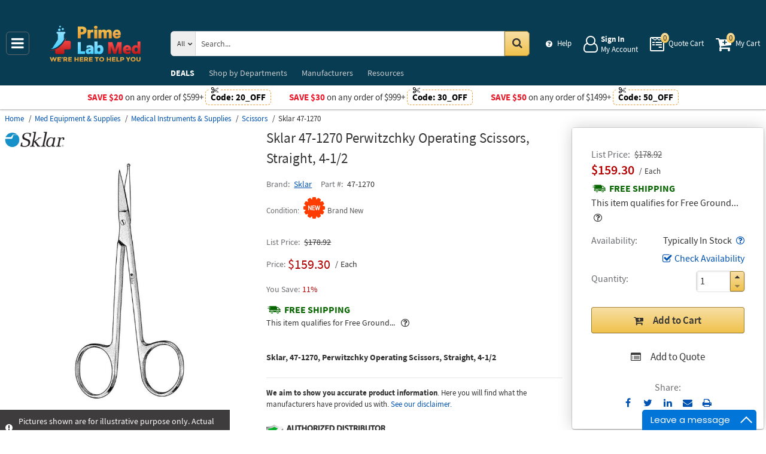

--- FILE ---
content_type: text/html; charset=UTF-8
request_url: https://primelabmed.com/product/sklar-47-1270-perwitzchky-operating-scissors-straight-4-1-2
body_size: 11244
content:
<!DOCTYPE html>
<html lang="en" xml:lang="en" xmlns="http://www.w3.org/1999/xhtml"><head prefix="og: http://ogp.me/ns# product: http://ogp.me/ns/product#"><meta content="text/html; charset=UTF-8" http-equiv="Content-Type" /><meta content="width=device-width, initial-scale=1" name="viewport" /><meta itemType="https://schema.org/WebPage" itemid="https://primelabmed.com/product/sklar-47-1270-perwitzchky-operating-scissors-straight-4-1-2" itemprop="mainEntityOfPage" itemscope="" /><meta content="msrc" name="defaultParams" /><meta content="telephone=no" name="format-detection" /><meta name="description" content="Sklar Perwitzchky Operating Scissors, Straight, 4-1/2 47-1270. Excellent prices and discounts &amp;#9989; &amp;#9742; 1-855-590-6919 Mon-Fri 8:00 AM - 5:00 PM or order online 24/7" />
<meta property="og:site_name" content="PrimeLabMed.com" />
<meta property="og:title" content="Buy Sklar 47-1270, Perwitzchky Operating Scissors, Straight, 4-1/2" />
<meta property="og:type" content="product" />
<meta property="og:url" content="https://primelabmed.com/product/sklar-47-1270-perwitzchky-operating-scissors-straight-4-1-2" />
<meta property="og:image" content="https://primelabmed.com/assets_images/product/image.300x300/sklar/47-1270.jpg" />
<meta property="og:image:width" content="300" />
<meta property="og:image:height" content="300" />
<meta property="og:description" content="Sklar Perwitzchky Operating Scissors, Straight, 4-1/2 47-1270. Excellent prices and discounts &amp;#9989; &amp;#9742; 1-855-590-6919 Mon-Fri 8:00 AM - 5:00 PM or order online 24/7" />
<meta name="twitter:card" content="product" />
<meta name="twitter:title" content="Buy Sklar 47-1270, Perwitzchky Operating Scissors, Straight, 4-1/2" />
<meta name="twitter:description" content="Sklar Perwitzchky Operating Scissors, Straight, 4-1/2 47-1270. Excellent prices and discounts &amp;#9989; &amp;#9742; 1-855-590-6919 Mon-Fri 8:00 AM - 5:00 PM or order online 24/7" />
<meta name="twitter:image" content="https://primelabmed.com/assets_images/product/image.300x300/sklar/47-1270.jpg" />
<meta name="twitter:url" content="https://primelabmed.com/product/sklar-47-1270-perwitzchky-operating-scissors-straight-4-1-2" />
<meta name="twitter:domain" content="PrimeLabMed.com" />
<meta name="twitter:site" content="@" />
<meta name="twitter:creator" content="@..." />
<meta name="dcterms.dateCopyrighted" content="2026" />
<meta name="dcterms.rightsHolder" content="PrimeLabMed.com" />
<link rel="canonical" href="https://primelabmed.com/product/sklar-47-1270-perwitzchky-operating-scissors-straight-4-1-2" />
<link rel="schema.dcterms" href="http://purl.org/dc/terms/" />
<link rel="stylesheet" type="text/css" href="/min/serve/71e1edb0cce225bc321d4db00175496a/1768917821.css" />
<script type="text/javascript" src="https://www.googletagmanager.com/gtag/js?id=G-Z0G3CPT7HM"></script>
<script type="text/javascript" src="https://www.googletagmanager.com/gtag/js?id=AW-419942747"></script>
<title>Buy Sklar 47-1270, Perwitzchky Operating Scissors, Straight, 4-1/2 - Prime Lab Med</title><link as="font" crossorigin="anonymous" href="/styles/thumbnails/slick/fonts/slick.woff" rel="preload" type="font/woff" /><link as="font" crossorigin="anonymous" href="/styles/thumbnails/font-awesome/fonts/fontawesome-webfont.woff2?v=4.7.0" rel="preload" type="font/woff2" /><link href="/favicon.ico" rel="shortcut icon" /><link href="/favicon.ico" rel="icon" sizes="16x16 32x32 64x64" /><link href="/favicon-192.png" rel="icon" sizes="196x196" type="image/png" /><link href="/favicon-160.png" rel="icon" sizes="160x160" type="image/png" /><link href="/favicon-96.png" rel="icon" sizes="96x96" type="image/png" /><link href="/favicon-64.png" rel="icon" sizes="64x64" type="image/png" /><link href="/favicon-32.png" rel="icon" sizes="32x32" type="image/png" /><link href="/favicon-16.png" rel="icon" sizes="16x16" type="image/png" /><link href="/favicon-57.png" rel="apple-touch-icon" /><link href="/favicon-114.png" rel="apple-touch-icon" sizes="114x114" /><link href="/favicon-72.png" rel="apple-touch-icon" sizes="72x72" /><link href="/favicon-144.png" rel="apple-touch-icon" sizes="144x144" /><link href="/favicon-60.png" rel="apple-touch-icon" sizes="60x60" /><link href="/favicon-120.png" rel="apple-touch-icon" sizes="120x120" /><link href="/favicon-76.png" rel="apple-touch-icon" sizes="76x76" /><link href="/favicon-152.png" rel="apple-touch-icon" sizes="152x152" /><link href="/favicon-180.png" rel="apple-touch-icon" sizes="180x180" /><meta content="#FFFFFF" name="msapplication-TileColor" /><meta content="/favicon-144.png" name="msapplication-TileImage" /><meta content="/browserconfig.xml" name="msapplication-config" /><link href="/" rel="home" title="Main page" /><link href="/info" rel="help" title="Help & Info" />

<!--[if lt IE 9]>
<script src="/scripts/ie.js"></script><script src="/scripts/html5.js"></script>
<![endif]-->


<!--[if lte IE 8]>
<link href="/styles/main.ie8-.css" rel="stylesheet" />
<![endif]-->


<!--[if IE 9]>
<script src="/scripts/ie.js"></script><link href="/styles/main.ie9.css" rel="stylesheet" />
<![endif]-->
<link crossorigin="anonymous" href="//www.googletagmanager.com" rel="preconnect" /><style type="text/css">
/*<![CDATA[*/
.async-hide { opacity: 0 !important}

/*]]>*/
</style>
<script type="text/javascript">
  //<![CDATA[
(function(w,d,s,l,i){w[l]=w[l]||[];w[l].push({'gtm.start':
new Date().getTime(),event:'gtm.js'});var f=d.getElementsByTagName(s)[0],
j=d.createElement(s),dl=l!='dataLayer'?'&l='+l:'';j.async=true;j.src=
'https://www.googletagmanager.com/gtm.js?id='+i+dl;f.parentNode.insertBefore(j,f);
})(window,document,'script','dataLayer','GTM-TPWC6LQP');

  //]]>
</script>
<script type="text/javascript">
  //<![CDATA[
window.dataLayer = window.dataLayer || [];
function gtag() {dataLayer.push(arguments);}
gtag('js', new Date());
gtag('config', 'G-Z0G3CPT7HM');
  //]]>
</script>
<script type="text/javascript">
  //<![CDATA[
window.dataLayer = window.dataLayer || [];
function gtag() {dataLayer.push(arguments);}
gtag('js', new Date());
gtag('config', 'AW-419942747');
  //]]>
</script>
<script type="text/javascript">
  //<![CDATA[
gtag('event', 'page_view', {
  'send_to': 'AW-419942747',
  'ecomm_prodid': 'ID2092967',
  'ecomm_pagetype': 'product',
  'ecomm_totalvalue': 159.30  });
  //]]>
</script>
<script type="text/javascript">
  //<![CDATA[
(function(w,d,t,r,u){
  var f,n,i;
  w[u]=w[u]||[],f=function(){
    var o={ti:"134453148"};
    o.q=w[u],w[u]=new UET(o),w[u].push("pageLoad")
  },n=d.createElement(t),n.src=r,n.async=1,n.onload=n.onreadystatechange=function(){
    var s=this.readyState;
    s&&s!=="loaded"&&s!=="complete"||(f(),n.onload=n.onreadystatechange=null)
  },i=d.getElementsByTagName(t)[0],i.parentNode.insertBefore(n,i)
})(window,document,"script","//bat.bing.com/bat.js","uetq");
  //]]>
</script>
<script type="text/javascript">
  //<![CDATA[
!function(f,b,e,v,n,t,s)
{if(f.fbq)return;n=f.fbq=function(){n.callMethod?
n.callMethod.apply(n,arguments):n.queue.push(arguments)};
if(!f._fbq)f._fbq=n;n.push=n;n.loaded=!0;n.version='2.0';
n.queue=[];t=b.createElement(e);t.async=!0;
t.src=v;s=b.getElementsByTagName(e)[0];
s.parentNode.insertBefore(t,s)}(window,document,'script', 'https://connect.facebook.net/en_US/fbevents.js');
fbq('init', '432901021139339');
fbq('track', 'PageView');

  //]]>
</script>
</head><body class="no-error main js-no" id="bodyHtml"><script type="text/javascript">
  //<![CDATA[
var bodyHtml = document.getElementById('bodyHtml');
bodyHtml.classList.remove('js-no');
bodyHtml.classList.add('js');
function waitForElement(className, callback, timeout = 1000){
  const interval=setInterval(function(){
    if(document.getElementsByClassName(className)){clearInterval(interval);callback();}
  },timeout);
}

  //]]>
</script>
<div class="wrapper" id="body-wrapper"><header class="pre-header"><ul class="left"></ul><ul class="right"><li class="tel callback-wrapper"> <a class="link callback" data-target="#model-window-info" data-toggle="modal" data-type="callback" data-url="/callback" href="#" id="callback">Call Me Back</a> </li><li class="tel usa"> <a class="link" href="tel:1-855-590-6919">1-855-590-6919 <span>(Toll-Free)</span> </a> </li></ul></header> <a class="skip-link" href="#main" id="skiplink" tabindex="0">Skip to main content</a> <div id="header"><header class="logo"><div class="container-fluid"><div class="navbar navbar-default" id="main_menu"> <a aria-label="Main Menu" class="js-navigation" href="#responsive-menu"></a> </div> <a class="logotype" href="/"><img alt="Prime Lab Med_img" class="img" height="60" src="/media/logo.svg" title="Prime Lab Med" width="188" /></a> <div class="quote cart account" id="user_block"><div class="info"><div class="help"> <a class="link" href="/info" id="preHeaderInfo">Help</a> </div></div><div class="account my-cabinet"> <a class="link default-login" href="/account"><div class="text"><div id="status"></div> <span class="sign">Sign In</span>  <span class="text">My Account</span> </div></a>  <a class="link modal-login" data-target="#model-window-info" data-toggle="modal" data-type="login" data-url="/modalLogin" href="#" id="login"><div class="text"><div id="status"></div> <span class="sign">Sign In</span>  <span class="text">My Account</span> </div></a> </div><div class="search-button"> <a aria-label="Search Prime Lab Med" class="link" href="#"> <span class="visually-hidden">Search Prime Lab Med</span> <div class="text"> <span class="text">Search</span> </div></a> </div><div class="quote"> <a class="link" href="/quote"><div class="text"> <span class="badge" id="quote-products"></span>  <span class="text">Quote Cart</span> </div></a> </div><div class="cart"> <a class="link" href="/cart"><div class="text"> <span class="badge" id="cart-products"></span>  <span class="text">My Cart</span> </div></a> </div></div><div aria-expanded="true" id="search" role="search"><form action="/catalog" class="collapse navbar-collapse responsive-search in form-search" method="GET"><div class="input-group"> <span class="input-group-addon list-block"><select name="dep" aria-label="Departments" id="departments" title=""><option value="">All</option><option value="electrical-lighting">Electrical & Lighting</option><option value="health-care-and-beauty">Health Care & Beauty</option><option value="lab-equipment">Lab & Scientific</option><option value="measuring-layout-tools">Measuring & Layout Tools</option><option value="med-equipment-supplies">Med Equipment & Supplies</option><option value="safety">Safety</option><option value="software">Software</option><option value="test-equipment">Test Equipment</option></select></span> <input name="search" class="field-search" placeholder="Search..." aria-label="Search Prime Lab Med" type="search" maxlength="2048" data-min-length="2" size="48" pattern="^[A-Za-z0-9_~#@$!%*?&amp;\(\)\-+=\.,:;&quot;'\/&lt;&gt;\s]+$" aria-required="true" id="query" required=""/> <span class="input-group-addon"><button aria-label="Search in Catalog" title="Search in Catalog" type="submit"><span class="visually-hidden">Go</span></button></span> </div></form> <a class="close" href="#"> <span class="icon"></span> <div class="text"> <span class="text">Close</span> </div></a> </div></div></header><div class="menu-wrapper"><div class="menu"><div class="narrow main-menu" id="responsive-menu"><ul role="menu"><li class="menu-my-cabinet hidden-main-menu" role="presentation"> <a class="link" href="/account" role="menuitem">Account</a> </li><li class="hidden-mobile-menu promotions" role="presentation"> <a class="link" href="/promo" role="menuitem">DEALS</a> </li><li class="departments" id="departments-menu" role="presentation"> <a class="link" href="/departments" role="menuitem"> <span>Shop by</span> Departments</a> </li><li class="promotions hidden-main-menu" role="presentation"> <a class="link" href="/promo" role="menuitem">DEALS</a> </li><li class="brands" role="presentation"> <a class="link" href="/brands" role="menuitem">Manufacturers</a> </li><li class="resources" role="presentation"> <a class="link" href="/resource-book" role="menuitem">Resources</a> </li><li class="info hidden-main-menu" role="presentation"> <a class="link" href="/info" role="menuitem">Help</a> </li><li class="account" role="presentation"> <a class="link" href="/account" role="menuitem">My account</a> </li></ul></div></div></div><div class="post-header"><!-- BD -->
<style>
    body .post-header{ z-index: inherit;}
    body .post-header .promo{ z-index: 11;}

    body .wrapper #header .post-header .promo:before { background-position: 0 -400px; }
    body .wrapper #header .post-header .promo { background: #c8202d;}
    body .wrapper #header .post-header .promo .code{ border-color: #ffd956; color: #ffd956;}
    body .wrapper #header .post-header .promo .code:before{  background: #c8202d;}

    body .wrapper #header .post-header .promos-wrapper .promo-code:before { display: none;}
    body .wrapper #header .post-header .promos-wrapper .promo-code .code { border-color: #ec9c34; color: #c8202d;}
    body .wrapper #header .post-header .promos-wrapper .promo-code .code:before { background: #fff;}
    body .wrapper #header .post-header{ background: #c8202d;} /*coupon code for small devices*/

    @media (max-width: 1300px) {
        body .wrapper #header .post-header { height: auto; display: block !important; width: 100%; }
        body .wrapper #header .post-header .promo,
        body .wrapper #header .post-header { position: static; }
        body .wrapper #header .post-header .promo{padding: 0;}
    }

    @media (max-width: 767px) {
        body .wrapper #header .post-header .promo-code p,
        body .wrapper #header .post-header .promo-code a{font-size: 13px !important;}
    }

    @media (max-width: 413px) {
        body .wrapper #header .post-header .promos-wrapper,
        body .wrapper #header .post-header .promo-code {padding: 0;}
        body .wrapper #header .post-header .promo-code .code {padding: 0; border: none;}
        body .wrapper #header .post-header .promo-code .code:before {display: none;}
    }

    body .post-header .promo  > a span.icon{vertical-align: middle;}
    body .post-header .promo  > a span.icon:before {
        content: ' ';display: inline-block;width: 30px;height: 16px;
        background: url(/styles/images/free-shipping-black.svg) no-repeat !important;
        animation: none !important;position: relative;top: 6px;margin-right: 10px;
    }

    body .wrapper #header .post-header .promos-wrapper .mobile-promo-link {line-height: 40px;}
    body .wrapper #header .post-header .promos-wrapper .mobile-promo-link .coupon--view-all {font-size: 14px;}
    body .wrapper #header .post-header .promos-wrapper .mobile-promo-link .coupon--view-all:before {
        content: ''; background: url("/styles/images/coupon-link-icon.png"); display: inline-block;
        width: 34px; height: 22px; vertical-align: middle; margin-right: 40px;
    }
    body .wrapper #header .post-header .promos-wrapper .mobile-promo-link .coupon--view-all .link {text-decoration: underline;}
    body .wrapper #header .post-header .promos-wrapper .mobile-promo-link .coupon--view-all .link:visited {color: #066BE0;}
    @media(min-width: 768px) {
        body .wrapper #header .post-header .promos-wrapper .mobile-promo-link {display: none;}
    }
    @media(max-width: 767px) {
        body .wrapper #header .post-header .promos-wrapper .promo-code {display: none;}
    }
</style>

<div class="promo promo-code" style="color: #fff; display: none !important;">
</div>

<div class="promos-wrapper" style="background: #fff;">
    <div class="promo-code">
        <p style="color: #e9192a;">Save $20</p>
        <p class="button">  on any order of $599+ </p>

        <span class="code" style="color: #000000;">
          Code: <strong>20_OFF</strong>
      </span>

    </div>
    <div class="promo-code">
        <p style="color: #e9192a;">Save $30</p>
        <p class="button">  on any order of $999+ </p>

        <span class="code" style="color: #000000;">
          Code: <strong>30_OFF</strong>
      </span>

    </div>
    <div class="promo-code">
        <p style="color: #e9192a;">Save $50</p>
        <p class="button">  on any order of $1499+ </p>
        <span class="code" style="color: #000000;">
          Code: <strong>50_OFF</strong>
      </span>
    </div>

    <div class="mobile-promo-link">
        <p class="coupon--view-all">
            <a class="link" href="/info/coupon-codes">View All</a> Coupon Codes
        </p>
    </div>
</div></div></div><div id="facets"><ul><li class="data"><ul class="child" itemscope="" itemtype="https://schema.org/BreadcrumbList"><li class="home" itemprop="itemListElement" itemscope="" itemtype="https://schema.org/ListItem"> <a href="/" itemprop="item"> <span itemprop="name">Home</span> </a> <meta content="1" itemprop="position" /></li><li class="department" itemprop="itemListElement" itemscope="" itemtype="https://schema.org/ListItem"> <a href="/catalog/med-equipment-supplies" itemprop="item"> <span itemprop="name">Med Equipment &amp; Supplies</span> </a> <meta content="2" itemprop="position" /></li><li class="category" itemprop="itemListElement" itemscope="" itemtype="https://schema.org/ListItem"> <a href="/catalog/med-equipment-supplies/medical-instruments-supplies" itemprop="item"> <span itemprop="name">Medical Instruments &amp; Supplies</span> </a> <meta content="3" itemprop="position" /></li><li class="category" itemprop="itemListElement" itemscope="" itemtype="https://schema.org/ListItem"> <a href="/catalog/med-equipment-supplies/scissors" itemprop="item"> <span itemprop="name">Scissors</span> </a> <meta content="4" itemprop="position" /></li><li class="brand" itemprop="itemListElement" itemscope="" itemtype="https://schema.org/ListItem"> <a aria-label="Sklar 47-1270" href="/product/sklar-47-1270-perwitzchky-operating-scissors-straight-4-1-2" itemprop="item"></a>  <span itemprop="name">Sklar 47-1270</span> <meta content="5" itemprop="position" /></li></ul></li></ul></div><div class="product view deadlock      " data-brand="Sklar" data-category="Scissors/" data-id="ID2092967" data-list="product view" data-page-id="product-view" data-variant="47-1270" id="main" role="main"><form action="/cart/add" class="cart" data-action="/cart/add?format=quick" itemscope="" itemtype="https://schema.org/Product" method="post"><div class="sticky-wrapper"><div class="print-header"><div class="logo-block"><img alt="Prime Lab Med" height="40" src="/media/logo.png" width="180" /></div><div class="email-block">info@PrimeLabMed.com</div><div class="phone-block">1-855-590-6919<br />1-908-282-3482 <span>(Intl.)</span> </div></div><div aria-label="Product Main Info" class="header"><h1 data-name="Perwitzchky Operating Scissors, Straight, 4-1/2" id="product-name" itemprop="name">Sklar 47-1270 Perwitzchky Operating Scissors, Straight, 4-1/2 <small class="editable" data-entity="product" data-uri="sklar-47-1270-perwitzchky-operating-scissors-straight-4-1-2"></small>  <small class="manufacturer-link" data-uri="https://www.sklarcorp.com/catalog/product/view/id/24665/s/perwitzchky-operating-scissors/"></small> </h1><div class="rating product_rating"></div><ul class="product"><li class="brand-name"> <span class="name">Brand</span>  <span class="brand-name" data-brand-uri="sklar" data-min-order-amount="100" data-min-order-fee="15" data-name="Sklar" data-uri="sklar"> <small class="hidden" id="data-exception-brands">["extech","flir"]</small>  <a href="/catalog/brand:sklar">Sklar</a> </span> </li><li class="part-number"> <span class="name">Part #</span>  <span class="part-number" itemprop="mpn">47-1270</span> </li></ul><div class="identifiers" id="identifiers"><h2 class="hidden">Identifiers<meta content="ID2092967" itemprop="sku" /><meta content="https://primelabmed.com/product/sklar-47-1270-perwitzchky-operating-scissors-straight-4-1-2" itemprop="url" /><meta content="47-1270" itemprop="mpn" /></h2><ul class="offer" itemprop="offers" itemscope="" itemtype="https://schema.org/Offer"><meta content="USD" itemprop="priceCurrency" /><meta content="159.3" itemprop="price" /><meta content="https://primelabmed.com/product/sklar-47-1270-perwitzchky-operating-scissors-straight-4-1-2" itemprop="url" /><meta content="https://schema.org/InStock" itemprop="availability" /><meta content="NewCondition" itemprop="itemCondition" /><meta content="Factory warranty" itemprop="warranty" /><li class="condition"> <span class="name condition" id="condition">Condition</span> <div class="text condition" data-value="new"> <small class="visible-text">Brand New</small> </div></li><li class="hidden factory-warranty"> <span class="name factory-warranty">Factory warranty</span> <div class="text factory-warranty"></div></li><li class="hidden businessFunction"> <span class="text businessFunction" itemprop="businessFunction" itemscope="" itemtype="https://schema.org/BusinessFunction"><link href="http://purl.org/goodrelations/v1#Sell" itemprop="url" /></span> </li></ul></div></div><div class="figure-block"><figure class="logo one-image" role="none"><div class="logo-head"></div><div class="brand-image"> <small class="authorize" data-min-order-amount="100" data-min-order-fee="15" data-name="Sklar" data-uri="sklar" itemprop="brand" itemscope="" itemtype="https://schema.org/Brand"><meta content="Sklar" itemprop="name" /> <a href="/catalog/brand:sklar"><img itemprop="logo" alt="Sklar" title="Sklar logotype" src="//primelabmed.com/assets_images/brand/image.140x54/sklar.png" width="140" height="54" /></a> </small> </div><div class="product-image"> <a href="//primelabmed.com/assets_images/product/image.640x640/sklar/47-1270.jpg" id="pedestal" target="_blank"><img class="pedestal" itemprop="image" data-src="//primelabmed.com/assets_images/product/image.640x640/sklar/47-1270.jpg" data-zoom-image="//primelabmed.com/assets_images/product/image.640x640/sklar/47-1270.jpg" alt="Sklar 47-1270" title="Pictures shown are for illustrative purpose only. Actual product may vary" src="//primelabmed.com/assets_images/product/image.640x640/sklar/47-1270.jpg" width="640" height="640" /></a> </div> <strong class="watermark">Pictures shown are for illustrative purpose only. Actual product may vary</strong> </figure></div><div class="notifications_block--mobile"></div><div class="price-block price-sidebar"><section class="price"><div class="nav price merchantable add-to-cart  only-price buttons  "><input type="hidden" name="Cart[brandsList][0][itemsList][0][uri]" id="Cart_brandsList_0_itemsList_0_uri" value="sklar-47-1270-perwitzchky-operating-scissors-straight-4-1-2"/><input value="1" name="Cart[refresh]" id="Cart_refresh" type="hidden"/><ul class="price only-price  visible-sale-price    " role="none"><li class="list-price" role="presentation"> <span class="name">List Price</span> <div aria-label="List Price" class="value">$178.92</div></li><li class="sale-price-and-shipping" role="presentation"><ul class="product-price" data-price="159.30" role="presentation"><li class="sale-price " role="presentation"> <span class="name">Sale Price</span> <div class="value"> <span class="price hot" data-value="$159.30">$159.30</span>  <span class="unit-of-measure">Each</span> </div></li></ul></li><li class="shipping" role="presentation"> <a aria-label="Shipping policy" href="/info/shipping-policy" target="_blank"> <strong>Free Shipping</strong> </a> <div class="shipping-help-wrapper hidden-tablet hidden-desktop"><button class="shipping-help btn-danger" data-container="body" data-content="This item qualifies for Free Ground Shipping within the continental U.S. going to a single location. Free Shipping excludes orders shipping to Alaska, Hawaii, APO/FPO addresses and outside the USA.
<br/>
Delivery to residential, limited access or remote areas, lift-gate and inside delivery, special packaging and address correction, or any other specific requirements may be subject to additional charges.<br/>Delivery to residential, limited access or remote areas, lift-gate and inside delivery, special packaging and address correction, or any other specific requirements may be subject to additional charges." data-html="true" data-placement="top" data-toggle="popover" data-trigger="focus" tabindex="0" title="Free Shipping" type="button"></button></div><div class="shipping-description hidden-mobile"><p>This item qualifies for Free Ground... &nbsp;<button type="button" class="btn-danger shipping-help" tabindex="0" data-container="body" data-placement="left" data-toggle="popover" data-trigger="focus" title="Free Shipping" data-content="This item qualifies for Free Ground Shipping within the continental U.S. going to a single location. Free Shipping excludes orders shipping to Alaska, Hawaii, APO/FPO addresses and outside the USA.
&lt;br/&gt;
Delivery to residential, limited access or remote areas, lift-gate and inside delivery, special packaging and address correction, or any other specific requirements may be subject to additional charges.&lt;br/&gt;Delivery to residential, limited access or remote areas, lift-gate and inside delivery, special packaging and address correction, or any other specific requirements may be subject to additional charges." data-html="true" aria-label="Free Shipping Info" name="yt0"></button></p></div></li></ul><dl class="status typically-in-stock"><dt class="label"> <span class="name">Availability</span> </dt><dd class="text"> <span>Typically In Stock</span> <button aria-label="Product Status Info" class="availability btn-danger" data-content="Usually ships within 5 to 10 business days. The stock is a subject to change. For urgent orders please contact us prior to purchasing." data-placement="top" data-toggle="popover" role="button" tabindex="0" title="Typically In Stock" type="button"></button></dd></dl><div class="product-action checkAvailability-block"> <a class="checkAvailability" data-target="#model-window-info" data-toggle="modal" data-url="/checkAvailability/sklar-47-1270-perwitzchky-operating-scissors-straight-4-1-2" href="#" id="checkAvailability" role="button">Check Availability</a> </div><dl class="qty"><dt class="label"> <span class="name">Quantity</span> </dt><dd class="text"><div class="quantity-wrapper"><div class="quantity" data-price="$159.30"><input aria-label="Qty" type="number" max="65535" min="1" value="1" name="Cart[brandsList][0][itemsList][0][qty]" id="Cart_brandsList_0_itemsList_0_qty" placeholder="Qty." title="Qty."/><div class="quantity-nav"><div aria-label="Up" class="quantity-button quantity-up" role="button" tabindex="0"></div><div aria-label="Down" class="quantity-button quantity-down" role="button" tabindex="0"></div></div></div><div class="qty-price hidden"><dl><dt class="label"> <span class="name">Sum.</span> </dt><dd class="text"> <span class="price"></span> </dd></dl></div></div></dd></dl><div class="add-btn" id="add-btn"><button class="add-condition-to-cart add-to-cart" type="submit" aria-label="Submit button">Add to Cart</button><button class="add-to-quote add-condition-to-quote" name="quote" value="sklar-47-1270-perwitzchky-operating-scissors-straight-4-1-2" type="submit" aria-label="Submit button">Add to Quote</button><div class="modal-cart-quote--buttons"><button id="cart-modal" name="cart-modal" class="cart-modal--btn" data-toggle="modal" data-target="#model-window-info" data-url="/cart/modal" tabindex="-1" type="button">Cart Modal</button><button id="quote-modal" name="quote-modal" class="quote-modal--btn" data-toggle="modal" data-target="#model-window-info" data-url="/cart/modal?isQuote=1" tabindex="-1" type="button">Quote Modal</button></div></div><div class="irregular"> <span>Share:</span> <div class="share product" data-url="https://primelabmed.com/product/sharePanel"><ul class="share-wr"><li class="email"> <a class="share-product" data-target="#model-share" data-toggle="modal" data-url="/product/sklar-47-1270-perwitzchky-operating-scissors-straight-4-1-2/share" href="#" id="share" role="button">Send to Email</a> </li><li class="print"> <a href="#" id="print-btn" role="button">Print</a> </li><div aria-hidden="true" aria-label="Modal Share" class="modal fade model-share-form" id="model-share" role="dialog" tabindex="-1"><div class="modal-dialog"><div class="modal-content"><div class="modal-header"><button aria-hidden="true" class="close" data-dismiss="modal" type="button">&times;</button><div aria-label="Modal Share" class="modal-title" id="modelShareLabel"></div></div><div class="modal-body"></div></div></div></div></ul></div></div></div></section></div><div class="info-wrapper"><div class="right-block" role="complementary"><div class="price-sidebar hidden-mobile hidden-tablet" id="product-price"><section class="price nav"><div class="nav"><ul class="price detailed  visible-sale-price    " role="none"><li class="list-price" role="presentation"> <span class="name">List Price</span> <div aria-label="List Price" class="value">$178.92</div></li><li class="sale-price-and-shipping" role="presentation"><ul class="product-price" data-price="159.30" role="presentation"><li class="sale-price " role="presentation"> <span class="name">Sale Price</span> <div class="value"> <span class="name">Price</span>  <span aria-label="Price" class="price hot" data-value="$159.30">$159.30</span>  <span class="unit-of-measure">Each</span> <div class="percent"> <span class="percent-value">11%</span> </div></div></li></ul></li><li class="shipping" role="presentation"> <a aria-label="Shipping policy" href="/info/shipping-policy" target="_blank"> <strong>Free Shipping</strong> </a> <div class="shipping-help-wrapper hidden-tablet hidden-desktop"><button class="shipping-help btn-danger" data-container="body" data-content="This item qualifies for Free Ground Shipping within the continental U.S. going to a single location. Free Shipping excludes orders shipping to Alaska, Hawaii, APO/FPO addresses and outside the USA.
<br/>
Delivery to residential, limited access or remote areas, lift-gate and inside delivery, special packaging and address correction, or any other specific requirements may be subject to additional charges.<br/>Delivery to residential, limited access or remote areas, lift-gate and inside delivery, special packaging and address correction, or any other specific requirements may be subject to additional charges." data-html="true" data-placement="top" data-toggle="popover" data-trigger="focus" tabindex="0" title="Free Shipping" type="button"></button></div><div class="shipping-description hidden-mobile"><p>This item qualifies for Free Ground... &nbsp;<button type="button" class="btn-danger shipping-help" tabindex="0" data-container="body" data-placement="left" data-toggle="popover" data-trigger="focus" title="Free Shipping" data-content="This item qualifies for Free Ground Shipping within the continental U.S. going to a single location. Free Shipping excludes orders shipping to Alaska, Hawaii, APO/FPO addresses and outside the USA.
&lt;br/&gt;
Delivery to residential, limited access or remote areas, lift-gate and inside delivery, special packaging and address correction, or any other specific requirements may be subject to additional charges.&lt;br/&gt;Delivery to residential, limited access or remote areas, lift-gate and inside delivery, special packaging and address correction, or any other specific requirements may be subject to additional charges." data-html="true" aria-label="Free Shipping Info" name="yt1"></button></p></div><sup class="footnote"> <a href="#note-shipping" title="Footnote">*</a> </sup></li></ul></div></section></div><div class="notifications_block--desktop"><div class="inform panel-group" id="information"><div class="panel panel-default warning"><div class="panel-heading"><div class="panel-title"> <a aria-controls="warning" class="wave inform-btn btn-notification" data-parent="#information" data-toggle="collapse" href="#warning">All sales are final</a> </div></div><div class="collapse" id="warning"><div class="panel-body"><div class="name">All sales are final</div><ul><li>These are made-to-order items.</li><li>This product is not eligible for return or exchange unless defective.</li><li>The average lead-time is 1 or 2 weeks.</li></ul></div></div></div></div><div class="clear"></div></div><div class="discount-scale--desktop"></div></div><div class="left-block"><div class="left_block_wr"><div class="special-condition"></div></div><section class="section-information"><section class="content section description" id="productDescription" unselectable="on"><div class="description-wrapper" itemprop="description"><p><strong>Sklar, 47-1270, Perwitzchky Operating Scissors, Straight, 4-1/2</strong></p></div></section><div class="product-description-action"> <a class="see-more">See more product information</a>  <a class="hide-detail">See less</a> </div></section></div><div class="disclaimer"><p><b>We aim to show you accurate product information</b>. Here you will find what the manufacturers have provided us with. <a class="model-window-link" id="productDisclaimer" data-toggle="modal" data-target="#model-window-info" data-url="/modalWindowInfo" data-type="legal-disclaimer" href="#">See our disclaimer.</a></p></div><section class="product-warranty"><div class="section-authorized-distributor"> <a class="model-window-link" data-target="#model-window-info" data-toggle="modal" data-type="why-buy-from-authorized-distributor" data-url="/modalWindowInfo" href="#"><img class="img" alt="Authorized Distributor" title="Prime Lab Med is an authorized distributor of Sklar" src="//primelabmed.com/assets_images/brand/seller-image.92x70/PB-authorized-distributor.jpg" width="92" height="19" /></a> </div></section></div><div class="section-information specification-block"><div class="panel-group" id="information-accordion"><section class="content section specification hidden-mobile" unselectable="on"><div class="panel-body"><section class="content" id="specification"><h2 class="title">Technical Details</h2><div class="tabs-wrapper"><div class="tab"> <a class="link" href="#hasReviews">Reviews</a> </div></div><table cellspacing="1" cellpadding="2" border="0" width="100%" class="dataTable"><tr><td><strong>SKU</strong></td><td>47-1270</td></tr><tr><td><strong>Surname</strong></td><td>Perwitzschky</td></tr><tr><td><strong>Length</strong></td><td>4-1/2"</td></tr><tr><td><strong>Tip Configuration</strong></td><td>Sharp</td></tr><tr><td><strong>Instrument Type</strong></td><td>Operating Scissors</td></tr><tr><td><strong>Curvature</strong></td><td>Straight</td></tr><tr><td><strong>Handle</strong></td><td>Finger Rings</td></tr><tr><td><strong>Material</strong></td><td>Stainless Steel</td></tr><tr><td><strong>Disposable or Reusable</strong></td><td>Reusable</td></tr><tr><td><strong>Sterile or Non-Sterile</strong></td><td>Non-Sterile</td></tr><tr><td><strong>Latex or Latex-Free</strong></td><td>Latex-Free</td></tr><tr><td><strong>Grade</strong></td><td>Premium OR-Grade</td></tr></table></section></div></section></div></div><div class="clear"></div></div><div id="notes"><div class="name">Notes</div><p id="note-shipping">*&nbsp;Free Ground Shipping within the continental U.S. only (excludes Alaska, Hawaii, PO Boxes and APO/FPO addresses).</p></div><div class="section-information main-product-info"><div class="panel-group" id="information-accordion"><div class="panel panel-default hidden-tablet hidden-desktop"><div class="panel-heading"><div class="panel-title"> <a aria-expanded="true" class="specification-btn" data-parent="#information-accordion" data-toggle="collapse" href="#product-details">Product Details</a> </div></div><section class="content panel-collapse collapse in section specification" id="product-details"><div class="panel-body"><section class="content" id="specification"><table cellspacing="1" cellpadding="2" border="0" width="100%" class="dataTable"><tr><td><strong>SKU</strong></td><td>47-1270</td></tr><tr><td><strong>Surname</strong></td><td>Perwitzschky</td></tr><tr><td><strong>Length</strong></td><td>4-1/2"</td></tr><tr><td><strong>Tip Configuration</strong></td><td>Sharp</td></tr><tr><td><strong>Instrument Type</strong></td><td>Operating Scissors</td></tr><tr><td><strong>Curvature</strong></td><td>Straight</td></tr><tr><td><strong>Handle</strong></td><td>Finger Rings</td></tr><tr><td><strong>Material</strong></td><td>Stainless Steel</td></tr><tr><td><strong>Disposable or Reusable</strong></td><td>Reusable</td></tr><tr><td><strong>Sterile or Non-Sterile</strong></td><td>Non-Sterile</td></tr><tr><td><strong>Latex or Latex-Free</strong></td><td>Latex-Free</td></tr><tr><td><strong>Grade</strong></td><td>Premium OR-Grade</td></tr></table></section></div></section></div><div class="panel panel-default"><div class="panel-heading"><div class="panel-title"> <a class="btn-notes" data-parent="#information-accordion" data-toggle="collapse" href="#notes-warning">Note</a> </div></div><div class="content collapse" id="notes-warning"><div class="panel-body"><p>Note: Please read description carefully. Do not base your order on the picture presented.</p></div></div></div><div class="panel panel-default"><div class="panel-heading"><div class="panel-title"> <a class="btn-reviews" data-parent="#information-accordion" data-special="reviews" data-toggle="collapse" data-uri="sklar-47-1270-perwitzchky-operating-scissors-straight-4-1-2" href="#hasReviews" id="reviews-tab-mob">Reviews</a> </div></div><section class="content panel-collapse collapse section" id="hasReviews"><div class="panel-body"> <a aria-label="Reviews" data-parent="#information-accordion" data-special="reviews" data-uri="sklar-47-1270-perwitzchky-operating-scissors-straight-4-1-2" href="#" id="reviews-tab"></a> <h2 class="title">Reviews</h2><section class="narrow reviews-list loading" data-uri="sklar-47-1270-perwitzchky-operating-scissors-straight-4-1-2" id="reviews"></section></div></section></div></div></div></form><div class="print-footer"><div class="logo-block"><img alt="Prime Lab Med" height="40" src="/media/logo.png" width="180" /></div><div class="email-block">info@PrimeLabMed.com</div><div class="phone-block">1-855-590-6919<br />1-908-282-3482 <span>(Intl.)</span> </div></div><div class="load" data-similar="https://primelabmed.com/product/sklar-47-1270-perwitzchky-operating-scissors-straight-4-1-2/similar" id="similar"></div><div class="recently-viewed"></div></div><footer><div class="full-footer"><!--BD-->
<div class="footer container-fix">
    <div class="back-to-top"><a class="link" href="#">Back to top</a></div>
    <div class="full-width store-info">
        <div class="container-fix">
            <ul class="panel-group" id="accordion-store-info">
                <li class="name our-ratings panel panel-default">
                    <div class="panel-heading">
                        <div class="panel-title">
                            <span class="name">
                                <a
                                        class="collapsed link"
                                        aria-expanded="false"
                                        data-parent="#accordion-store-info"
                                        data-toggle="collapse"
                                        href="#our-ratings"
                                >Prime Lab Med's Ratings:</a>
                            </span>
                        </div>
                    </div>
                    <div class="our-ratings panel-collapse collapse" id="our-ratings">
                        <ul class="our-ratings panel-body">
                            <li class="google">
                              <span class="google-ratings">
                                <a
                                        class="link"
                                        href="https://customerreviews.google.com/v/merchant?q=primelabmed.com&c=US&v=19&hl=en"
                                        target="_blank"
                                        aria-label="Google Customer Reviews"
                                >
                                  <img
                                          class="b-lazy loading"
                                          src=" "
                                          data-src="/media/info-panel/google-shopping-seller.png"
                                          alt="Google Ratings"
                                          height="100"
                                          width="100"
                                  />
                                </a>
                              </span>
                            </li>
                            <li class="alliance">
                                <span class="alliance">
                                    <a
                                            class="link"
                                            href="https://www.checkbca.org/report/prime-buy-156577694"
                                            target="_blank"
                                            aria-label="Business Consumer Alliance"
                                    >
                                        <img
                                                class="b-lazy loading"
                                                src=" "
                                                data-src="/media/info-panel/alliance.png"
                                                alt="Alliance Proud Member"
                                                height="100"
                                                width="100"
                                        />
                                    </a>
                                </span>
                            </li>
                            <li class="reseller">
                                <span class="reseller-ratings">
                                    <a
                                            class="link"
                                            href="https://www.resellerratings.com/store/Prime_Lab_Med"
                                            target="_blank"
                                            aria-label="Reseller Ratings"
                                    >
                                        <img
                                                class="b-lazy loading"
                                                src=" "
                                                data-src="/media/info-panel/reseller-ratings.png"
                                                alt="Reseller Ratings"
                                                height="100"
                                                width="100"
                                        />
                                    </a>
                                </span>
                            </li>
                            <li class="yotpo">
                                <span class="yotpo">
                                    <div id="y-badges" class="yotpo yotpo-badge badge-init">
                                        <div class="y-badge yotpo-display-wrapper" role="button">
                                            <span class="sr-only" id="tab-panel-site">Reviews by Yotpo</span>
                                            <!--<noscript>
                                                <img
                                                        class="img"
                                                        src="/media/info-panel/yotpo-badge.png"
                                                        alt="Yotpo"
                                                        height="100"
                                                        width="100"
                                                />
                                            </noscript>-->
                                            <img
                                                    class="img b-lazy loading"
                                                    src=" "
                                                    data-src="/media/info-panel/yotpo-badge.png"
                                                    alt="Yotpo"
                                                    height="100"
                                                    width="100"
                                            />
                                        </div>
                                    </div>
                                </span>
                            </li>
                        </ul>
                    </div>
                </li>
                <li class="name payment-methods panel panel-default">
                    <div class="panel-heading">
                        <div class="panel-title">
                            <span class="name">
                                <a
                                        class="collapsed link"
                                        aria-expanded="false"
                                        data-parent="#accordion-store-info"
                                        data-toggle="collapse"
                                        href="#payment-methods"
                                >Payment Methods:</a>
                            </span>
                        </div>
                    </div>
                    <div class="payment-methods panel-collapse collapse" id="payment-methods">
                        <ul class="payment-methods panel-body">
                            <li>
                                <span class="visa">
                                    <img
                                            class="b-lazy loading img"
                                            src=" "
                                            data-src="/media/payment/Visa.svg"
                                            alt="Visa"
                                            height="25"
                                            width="54"
                                    />
                                </span>
                            </li>
                            <li>
                                <span class="mastercard">
                                    <img
                                            class="b-lazy loading img"
                                            src=" "
                                            data-src="/media/payment/MC.svg"
                                            alt="MC"
                                            height="25"
                                            width="54"
                                    />
                                </span>
                            </li>
                            <li>
                                <span class="american-express">
                                    <img
                                            class="b-lazy loading img"
                                            src=" "
                                            data-src="/media/payment/AmEx.svg"
                                            alt="AmEx"
                                            height="25"
                                            width="54"
                                    />
                                </span>
                            </li>
                            <li>
                                <span class="discover">
                                    <img
                                            class="b-lazy loading img"
                                            src=" "
                                            data-src="/media/payment/discover.svg"
                                            alt="Discover"
                                            height="25"
                                            width="54"
                                    />
                                </span>
                            </li>
                            <li class="breaker"></li>
                            <li>
                                <span class="po">
                                    <img
                                            class="b-lazy loading img"
                                            src=" "
                                            data-src="/media/payment/po.svg"
                                            alt="PO"
                                            height="25"
                                            width="54"
                                    />
                                </span>
                            </li>
                            <!--                            <li>-->
                            <!--                                <span class="payoneer">-->
                            <!--                                    <img alt="image57"-->
                            <!--                                            class="b-lazy loading img"-->
                            <!--                                            src=" "-->
                            <!--                                            data-src="/media/payment/payoneer.svg"-->
                            <!--                                            alt="Payoneer"-->
                            <!--                                            height="25"-->
                            <!--                                            width="56"-->
                            <!--                                    />-->
                            <!--                                </span>-->
                            <!--                            </li>-->
                            <!--                            <li>-->
                            <!--                                <span class="coupa">-->
                            <!--                                    <img alt="image74"-->
                            <!--                                            class="b-lazy loading img"-->
                            <!--                                            src=" "-->
                            <!--                                            data-src="/media/payment/coupa.svg"-->
                            <!--                                            alt="Coupa"-->
                            <!--                                            height="25"-->
                            <!--                                            width="56"-->
                            <!--                                    />-->
                            <!--                                </span>-->
                            <!--                            </li>-->
                            <li>
                                <span class="apple-pay">
                                    <img
                                            class="b-lazy loading img"
                                            src=" "
                                            data-src="/media/payment/apple-pay.svg"
                                            alt="Apple Pay"
                                            height="25"
                                            width="56"
                                    />
                                </span>
                            </li>
                            <li>
                                <span class="google-pay">
                                    <img
                                            class="b-lazy loading img"
                                            src=" "
                                            data-src="/media/payment/google-pay.svg"
                                            alt="Google Pay"
                                            height="25"
                                            width="56"
                                    />
                                </span>
                            </li>
                            <li>
                                <span class="paypal">
                                    <img
                                            class="b-lazy loading img"
                                            src=" "
                                            data-src="/media/payment/pp.svg"
                                            alt="PayPal"
                                            height="25"
                                            width="54"
                                    />
                                </span>
                            </li>
                        </ul>
                    </div>
                </li>
                <li class="secure name panel panel-default">
                    <div class="panel-heading">
                        <div class="panel-title">
                            <span class="name">
                                <a
                                        class="collapsed link"
                                        aria-expanded="false"
                                        data-parent="#accordion-store-info"
                                        data-toggle="collapse"
                                        href="#secure"
                                >We Care About Security:</a>
                            </span>
                        </div>
                    </div>
                    <div class="secure-methods panel-collapse collapse" id="secure">
                        <ul class="panel-body security">
                            <li class="stripe">
                                <a
                                        class="link"
                                        rel="nofollow"
                                        href="https://stripe.com/payments"
                                        target="_blank"
                                        aria-label="Stripe Payments"
                                >
                                    <!--<noscript>
                                        <picture>
                                            <source
                                                    srcset="/media/info-panel/stripe.png"
                                                    media="(max-width: 1024px)"
                                            />
                                            <img
                                                    class="img"
                                                    src="/media/info-panel/stripe.png"
                                                    alt="Stripe"
                                                    height="60"
                                                    width="120"
                                            />
                                        </picture>
                                    </noscript>-->
                                    <picture>
                                        <source
                                                srcset="/media/info-panel/stripe.png"
                                                media="(max-width: 1024px)"
                                        />
                                        <img
                                                class="b-lazy loading"
                                                src=" "
                                                data-src="/media/info-panel/stripe.png"
                                                alt="Stripe"
                                                height="60"
                                                width="120"
                                        />
                                    </picture>
                                </a>
                            </li>

                            <!--<li class="authorize">
                               (c) 2005, 2020. Authorize.Net is a registered trademark of CyberSource Corporation
                              <div
                                class="AuthorizeNetSeal"
                                style="margin: 0 auto; width: auto"
                              >
                                <script type="text/javascript" language="javascript">
                                  var ANS_customer_id =
                                    "a7b47fb8-62ba-41f3-b7bf-e3ae8846c687";
                                </script>
                                <script
                                  type="text/javascript"
                                  language="javascript"
                                  src="//verify.authorize.net:443/anetseal/seal.js"
                                ></script>
                              </div>
                            </li>-->

                            <li class="paypal">
                                <!--<noscript>
                                    <picture>
                                        <source
                                                srcset="/media/info-panel/paypal-verified-2x.png"
                                                media="(max-width: 1024px)"
                                        />
                                        <img
                                                src="/media/info-panel/paypal-verified.png"
                                                alt="Official PayPal Seal"
                                                height="60"
                                                width="60"
                                        />
                                    </picture>
                                </noscript>-->
                                <picture>
                                    <source
                                            srcset="/media/info-panel/paypal-verified-2x.png"
                                            media="(max-width: 1024px)"
                                    />
                                    <img
                                            class="b-lazy loading"
                                            src=" "
                                            data-src="/media/info-panel/paypal-verified.png"
                                            alt="Official PayPal Seal"
                                            height="50"
                                            width="55"
                                    />
                                </picture>
                            </li>
                            <li id="webutation-badge">
                                <!--<noscript>
                                    <picture>
                                        <source
                                                srcset="/media/info-panel/webutation-2x.png"
                                                media="(max-width: 1024px)"
                                        />
                                        <img
                                                class="img"
                                                src="/media/info-panel/webutation-2x.png"
                                                alt="Webutation"
                                                height="60"
                                                width="120"
                                        />
                                    </picture>
                                </noscript>-->
                                <picture>
                                    <source
                                            srcset="/media/info-panel/webutation-2x.png"
                                            media="(max-width: 1024px)"
                                    />
                                    <img
                                            class="b-lazy loading"
                                            src=" "
                                            data-class="b-lazy loading"
                                            src=""
                                            data-src="/media/info-panel/webutation-2x.png"
                                            alt="Webutation"
                                            height="60"
                                            width="120"
                                    />
                                </picture>
                            </li>
                        </ul>
                    </div>
                </li>
            </ul>
        </div>
    </div>
    <div class="full-width">
        <div class="container-fix">
            <ul class="panel-group" id="accordion_footer">
                <li class="name contacts panel panel-default bottom">
                    <div class="panel-heading">
                        <div class="panel-title">
                            <span class="name"
                            ><a
                                        class="link"
                                        aria-expanded="true"
                                        data-parent="#accordion_footer"
                                        data-toggle="collapse"
                                        href="#collapse_footer5"
                                >Contact Information</a
                                ></span>
                        </div>
                    </div>
                    <address class="content panel-collapse collapse in" id="collapse_footer5">
                        <div class="panel-body">
                            <dl class="number all">
                                <dt>
                                    <strong>Toll-Free:</strong>
                                </dt>
                                <dd><a class="link" href="tel:1-855-590-6919">1-855-590-6919</a></dd>
                            </dl>
                            <dl class="number all">
                                <dt>
                                    <strong>Intl:</strong>
                                </dt>
                                <dd><a class="link" href="tel:1-908-282-3482">1-908-282-3482</a></dd>
                            </dl>
                            <!--                            <dl class="fax all">-->
                            <!--                                <dt>-->
                            <!--                                    <strong>Fax:</strong>-->
                            <!--                                </dt>-->
                            <!--                                <dd><a class="link" href="fax:1-908-248-0787">1-908-248-0787</a></dd>-->
                            <!--                            </dl>-->
                            <dl class="email all">
                                <dt>
                                    <strong>Email:</strong>
                                </dt>
                                <dd><a class="link" href="mailto:info@PrimeLabMed.com">info@PrimeLabMed.com</a></dd>
                            </dl>
                            <dl class="address all">
                                <dt>
                                    <strong>Address:</strong>
                                </dt>
                                <dd>
                                    <address class="address">
                                        8998 State Route 18, # 206A,<br> Old Bridge, NJ 08857
                                    </address>
                                </dd>
                            </dl>

                        </div>
                    </address>
                </li>
                <li class="name working-time panel panel-default">
                    <div class="panel-heading">
                        <div class="panel-title">
                            <span class="name">
                                <a
                                        class="collapsed link"
                                        aria-expanded="false"
                                        data-parent="#accordion-store-info"
                                        data-toggle="collapse"
                                        href="#working-time"
                                >Hours of Operation:</a>
                            </span>
                        </div>
                    </div>
                    <div class="working-time panel-collapse collapse" id="working-time">
                        <ul class="hour all panel-body">
                            <li class="day">Monday - Friday</li>
                            <li class="time">8:00 AM - 5:00 PM Eastern Time</li>
                            <li class="time">Saturday and Sunday Closed (email only)<br>
                                Closed during holidays (email only)
                            </li>
                            <li class="hidden-mobile">
                                <div class="chat">
                                    <a href="" class="live-chat-footer link" role="button">
                                        <div class="text-chat offline">
                                            Chat: <span class="status-chat">offline</span>
                                        </div>
                                    </a>
                                </div>
                            </li>
                            <li>
                                <div class="current-time-block hide">
                                    Current time is <span class="current-time"></span> EST.
                                </div>
                            </li>
                            <li>
                                <div class="left-time-block hide">
                                    Our office will resume its operations in <span class="left-time"></span>
                                </div>
                            </li>
                        </ul>
                    </div>
                </li>
                <li class="name panel panel-default">
                    <div class="panel-heading">
                        <div class="panel-title">
                            <span class="name">
                                <a
                                        class="collapsed link"
                                        aria-expanded="false"
                                        data-parent="#accordion_footer"
                                        data-toggle="collapse"
                                        href="#collapse_footer3"
                                >Order Support</a>
                            </span>
                        </div>
                    </div>
                    <div class="content panel-collapse collapse" id="collapse_footer3">
                        <ul class="panel-body">
                            <li><a class="link" href="/info/rfq-and-volume-orders"> Get a Quote </a></li>
                            <li>
                                <a class="link" href="/info#topic-international-sales">
                                    International Sales
                                </a>
                            </li>
                            <li><a class="link" href="/account"> My Account </a></li>
                            <li><a class="link" href="/info/order-status"> Order Status </a></li>
                        </ul>
                    </div>
                </li>
                <li class="name panel panel-default">
                    <div class="panel-heading">
                        <div class="panel-title">
                            <span class="name">
                                <a
                                        class="collapsed link"
                                        aria-expanded="false"
                                        data-parent="#accordion_footer"
                                        data-toggle="collapse"
                                        href="#collapse_footer"
                                >Customer Service</a>
                            </span>
                        </div>
                    </div>
                    <div class="content panel-collapse collapse" id="collapse_footer">
                        <ul class="panel-body">
                            <li>
                                <a class="link" href="/search-order"> Check Order Status </a>
                            </li>
                            <li>
                                <a class="link" href="/info#topic-returns-or-exchanges">
                                    Returns or Exchanges
                                </a>
                            </li>
                            <li>
                                <a class="link" href="/info/shipping-policy">
                                    Missing Package
                                </a>
                            </li>
                            <li>
                                <a class="link" href="/info/contact-manufacturers-support">
                                    Manufacturer Support
                                </a>
                            </li>
                            <li>
                                <a class="link" href="/info"> Help & FAQs </a>
                            </li>
                            <li>
                                <a class="link" href="/info/contact-us"> Contact Us </a>
                            </li>
                            <li>
                                <a
                                        class="link feedback"
                                        data-target="#model-window-info"
                                        data-toggle="modal"
                                        data-type="feedback"
                                        data-url="/feedback"
                                        href="#"
                                        id="feedback"
                                        role="button"
                                >
                                    Leave Feedback
                                </a>
                            </li>
                        </ul>
                    </div>
                </li>
                <li class="name panel panel-default bottom first">
                    <div class="panel-heading">
                        <div class="panel-title">
                            <span class="name">
                                <a
                                        class="collapsed link"
                                        aria-expanded="false"
                                        data-parent="#accordion_footer"
                                        data-toggle="collapse"
                                        href="#collapse_footer4"
                                >Company Information</a>
                            </span>
                        </div>
                    </div>
                    <div class="content panel-collapse collapse" id="collapse_footer4">
                        <ul class="panel-body">
                            <li><a class="link" href="/info/about"> About Us </a></li>
                            <li><a class="link" href="/info/privacy-policy"> Company Policy </a></li>
                        </ul>
                    </div>
                </li>
                <li class="name panel panel-default follow-us">
                    <div class="panel-heading">
                        <div class="panel-title">
                            <span class="name">
                                <a
                                        class="collapsed link"
                                        aria-expanded="false"
                                        data-parent="#accordion_footer"
                                        data-toggle="collapse"
                                        href="#collapse_footer6"
                                >Follow US</a>
                            </span>
                        </div>
                    </div>
                    <div class="content-soc panel-collapse collapse" id="collapse_footer6">
                        <ul class="panel-body follow-us">
                            <li class="fs">
                                <a
                                        class="link"
                                        href="https://www.facebook.com/primelabmed"
                                        rel="nofollow"
                                        target="_blank"
                                        aria-label="Facebook"
                                >
                                    <span class="name-social">Facebook</span>
                                </a>
                            </li>
                            <!-- <li class="ld">
                              <a
                                class="link"
                                href="https://www.linkedin.com/company/mega-solutions-llc-cranford/"
                                rel="nofollow"
                                target="_blank"
                                aria-label="LinkedIn"
                              >
                                <span class="name-social">Linkedin</span>
                              </a>
                            </li>
                            <li class="pin">
                              <a
                                class="link"
                                href="https://www.pinterest.com/Prime_Buy/"
                                rel="nofollow"
                                target="_blank"
                                aria-label="Pinterest"
                              >
                                <span class="name-social">Pinterest</span>
                              </a>
                            </li> -->
                            <li class="inst">
                                <a
                                        class="link"
                                        href="https://www.instagram.com/primelabmed/"
                                        rel="nofollow"
                                        target="_blank"
                                        aria-label="Instagram"
                                >
                                    <span class="name-social">Instagram</span>
                                </a>
                            </li>
                        </ul>
                    </div>
                </li>
            </ul>
        </div>
    </div>
</div></div><div class="after-footer"><div class="full-after-footer container"><p id="copyright"> <span>&copy; 2019-2026 PrimeLabMed.com,</span>  <span>a division of</span>  <a aria-label="MegaSolutions.llc" class="link" href="//megasolutions.llc/" target="_blank">MegaSolutions.llc</a> </p><p class="patent">Prime Lab Med is a trademark registered in the US Patent and Trademark Office.</p><p class="any">&nbsp; Any unauthorized copying without permission of PrimeLabMed.com is prohibited.</p></div></div></footer></div><div aria-hidden="true" aria-label="Modal Window info" class="modal fade model-window-info" data-url="/modalWindowInfo" id="model-window-info" role="dialog" tabindex="-1"><div class="modal-dialog"><div class="modal-content"><div class="modal-header"><button aria-hidden="true" class="close" data-dismiss="modal" type="button">&times;</button><div aria-label="Modal Window info" class="modal-title" id="modelWindowInfoLabel"></div></div><div class="modal-body"></div></div></div></div><div id="popup-container"></div><script defer="defer" src="https://www.dwin1.com/19038.js" type="text/javascript"></script><script type="text/javascript">
  //<![CDATA[
(function e() {
  function isInViewport (element, offsetToTheElement) {
    var scroll = window.scrollY || window.pageYOffset
    var boundsTop = element.getBoundingClientRect().top + scroll - offsetToTheElement

    var viewport = {
      top: scroll,
      bottom: scroll + window.innerHeight
    }

    var bounds = {
      top: boundsTop,
      bottom: boundsTop + element.clientHeight
    }

    return ( bounds.bottom >= viewport.top && bounds.bottom <= viewport.bottom )
      || ( bounds.top <= viewport.bottom && bounds.top >= viewport.top );
  }
  function loadYotpoWidget () {
    if (!isInViewport(document.querySelector('.footer'), 100)) {
      return
    }

    var e = document.createElement("script");
    e.type="text/javascript";
    e.async=true;
    e.src="//staticw2.yotpo.com/1l4WN2OZMTPVoqdkMecNIV4lKl258ENcJVhUGuqk/widget.js";

    var t=document.getElementsByTagName("script")[0];
    t.parentNode.insertBefore(e,t);

    window.removeEventListener('scroll', loadYotpoWidget);

  }
  window.addEventListener('scroll', loadYotpoWidget, false);
})();

  //]]>
</script>
<script type="text/javascript">
  //<![CDATA[
window.addEventListener("load", (event) => {
  function add_chatinline(){
    var nt=document.createElement("script");
    nt.async=true;
    nt.src="https://mylivechat.com/chatinline.aspx?hccid=92687211";
    var ct=document.getElementsByTagName("script")[0];
    ct.parentNode.insertBefore(nt,ct);

    nt.onload = function() {
      if (typeof waitForElement !== 'function') {
        return;
      }
      waitForElement('mylivechat_collapsed', function(){
        var elem = document.getElementsByClassName('mylivechat_collapsed');
        if (!elem.length) {
          return;
        }
        elem[0].setAttribute('role', 'button');
        elem[0].setAttribute('tabindex', '0');

        var svgElements = document.querySelectorAll('.mylivechat_sprite svg');
        if (svgElements) {
          svgElements.forEach(x => x.setAttribute('role', 'presentation'));
        }
      });
    }
  }
  if (window.matchMedia('(min-width: 768px)').matches) {
    add_chatinline();
  }
});

  //]]>
</script>
<script type="text/javascript" src="/min/serve/663d033b678821c341f0cd542e39f485/1754036394.js" async="async" defer="defer"></script>
</body></html>

--- FILE ---
content_type: text/html; charset=UTF-8
request_url: https://primelabmed.com/api/getWorkTimeData
body_size: -1869
content:
{"currentTime":1769511423000,"workTime":1769518800000,"minWorkTime":1769518800000,"maxWorkTime":1769551200000,"isHoliday":false,"isWeekend":false}